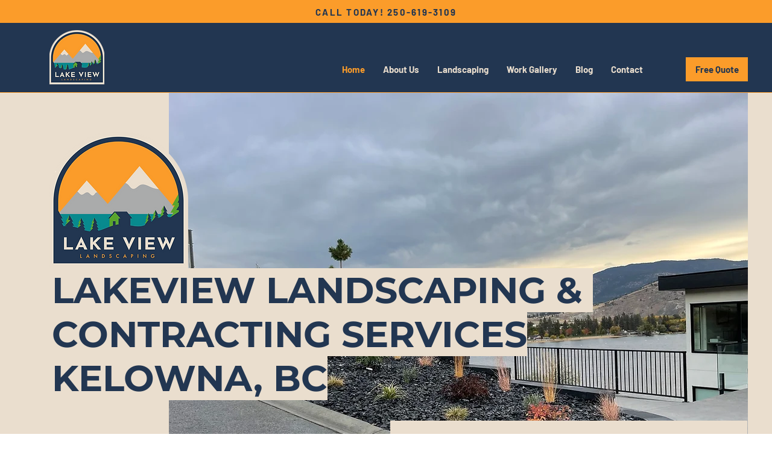

--- FILE ---
content_type: text/css; charset=utf-8
request_url: https://www.lakeviewlandscapes.ca/_serverless/pro-gallery-css-v4-server/layoutCss?ver=2&id=comp-k2srm9gc&items=3497_2048_1536%7C3558_6912_4608%7C3658_1536_2048%7C3531_6720_3341%7C3508_1536_2048%7C3302_5074_3383%7C3514_1536_2048%7C3483_5464_3242%7C3676_2048_1536%7C3314_6912_4608%7C3671_2048_1536%7C3625_5287_3525%7C3330_1536_2048%7C3380_2048_1536%7C3527_5464_2604%7C3545_3000_2000%7C3497_2048_1536%7C3558_6912_4608%7C3658_1536_2048%7C3531_6720_3341&container=3602_1200_390_720&options=layoutParams_cropRatio:1.7777777777777777%7ClayoutParams_structure_galleryRatio_value:0%7ClayoutParams_repeatingGroupTypes:%7ClayoutParams_gallerySpacing:0%7CgroupTypes:1%7CnumberOfImagesPerRow:3%7CcollageAmount:0.8%7CtextsVerticalPadding:0%7CtextsHorizontalPadding:0%7CcalculateTextBoxHeightMode:MANUAL%7CtargetItemSize:45%7CcubeRatio:1.7777777777777777%7CexternalInfoHeight:0%7CexternalInfoWidth:0%7CisRTL:false%7CisVertical:false%7CminItemSize:120%7CgroupSize:1%7CchooseBestGroup:true%7CcubeImages:false%7CcubeType:fit%7CsmartCrop:false%7CcollageDensity:1%7CimageMargin:40%7ChasThumbnails:false%7CgalleryThumbnailsAlignment:bottom%7CgridStyle:1%7CtitlePlacement:SHOW_ON_HOVER%7CarrowsSize:26%7CslideshowInfoSize:200%7CimageInfoType:NO_BACKGROUND%7CtextBoxHeight:0%7CscrollDirection:1%7CgalleryLayout:4%7CgallerySizeType:smart%7CgallerySize:45%7CcropOnlyFill:true%7CnumberOfImagesPerCol:1%7CgroupsPerStrip:0%7Cscatter:0%7CenableInfiniteScroll:true%7CthumbnailSpacings:5%7CarrowsPosition:0%7CthumbnailSize:120%7CcalculateTextBoxWidthMode:PERCENT%7CtextBoxWidthPercent:50%7CuseMaxDimensions:false%7CrotatingGroupTypes:%7CfixedColumns:0%7CrotatingCropRatios:%7CgallerySizePx:0%7CplaceGroupsLtr:false
body_size: 81
content:
#pro-gallery-comp-k2srm9gc .pro-gallery-parent-container{ width: 1200px !important; height: 390px !important; } #pro-gallery-comp-k2srm9gc [data-hook="item-container"][data-idx="0"].gallery-item-container{opacity: 1 !important;display: block !important;transition: opacity .2s ease !important;top: 0px !important;left: 0px !important;right: auto !important;height: 390px !important;width: 520px !important;} #pro-gallery-comp-k2srm9gc [data-hook="item-container"][data-idx="0"] .gallery-item-common-info-outer{height: 100% !important;} #pro-gallery-comp-k2srm9gc [data-hook="item-container"][data-idx="0"] .gallery-item-common-info{height: 100% !important;width: 100% !important;} #pro-gallery-comp-k2srm9gc [data-hook="item-container"][data-idx="0"] .gallery-item-wrapper{width: 520px !important;height: 390px !important;margin: 0 !important;} #pro-gallery-comp-k2srm9gc [data-hook="item-container"][data-idx="0"] .gallery-item-content{width: 520px !important;height: 390px !important;margin: 0px 0px !important;opacity: 1 !important;} #pro-gallery-comp-k2srm9gc [data-hook="item-container"][data-idx="0"] .gallery-item-hover{width: 520px !important;height: 390px !important;opacity: 1 !important;} #pro-gallery-comp-k2srm9gc [data-hook="item-container"][data-idx="0"] .item-hover-flex-container{width: 520px !important;height: 390px !important;margin: 0px 0px !important;opacity: 1 !important;} #pro-gallery-comp-k2srm9gc [data-hook="item-container"][data-idx="0"] .gallery-item-wrapper img{width: 100% !important;height: 100% !important;opacity: 1 !important;} #pro-gallery-comp-k2srm9gc [data-hook="item-container"][data-idx="1"].gallery-item-container{opacity: 1 !important;display: block !important;transition: opacity .2s ease !important;top: 0px !important;left: 560px !important;right: auto !important;height: 390px !important;width: 585px !important;} #pro-gallery-comp-k2srm9gc [data-hook="item-container"][data-idx="1"] .gallery-item-common-info-outer{height: 100% !important;} #pro-gallery-comp-k2srm9gc [data-hook="item-container"][data-idx="1"] .gallery-item-common-info{height: 100% !important;width: 100% !important;} #pro-gallery-comp-k2srm9gc [data-hook="item-container"][data-idx="1"] .gallery-item-wrapper{width: 585px !important;height: 390px !important;margin: 0 !important;} #pro-gallery-comp-k2srm9gc [data-hook="item-container"][data-idx="1"] .gallery-item-content{width: 585px !important;height: 390px !important;margin: 0px 0px !important;opacity: 1 !important;} #pro-gallery-comp-k2srm9gc [data-hook="item-container"][data-idx="1"] .gallery-item-hover{width: 585px !important;height: 390px !important;opacity: 1 !important;} #pro-gallery-comp-k2srm9gc [data-hook="item-container"][data-idx="1"] .item-hover-flex-container{width: 585px !important;height: 390px !important;margin: 0px 0px !important;opacity: 1 !important;} #pro-gallery-comp-k2srm9gc [data-hook="item-container"][data-idx="1"] .gallery-item-wrapper img{width: 100% !important;height: 100% !important;opacity: 1 !important;} #pro-gallery-comp-k2srm9gc [data-hook="item-container"][data-idx="2"].gallery-item-container{opacity: 1 !important;display: block !important;transition: opacity .2s ease !important;top: 0px !important;left: 1185px !important;right: auto !important;height: 390px !important;width: 293px !important;} #pro-gallery-comp-k2srm9gc [data-hook="item-container"][data-idx="2"] .gallery-item-common-info-outer{height: 100% !important;} #pro-gallery-comp-k2srm9gc [data-hook="item-container"][data-idx="2"] .gallery-item-common-info{height: 100% !important;width: 100% !important;} #pro-gallery-comp-k2srm9gc [data-hook="item-container"][data-idx="2"] .gallery-item-wrapper{width: 293px !important;height: 390px !important;margin: 0 !important;} #pro-gallery-comp-k2srm9gc [data-hook="item-container"][data-idx="2"] .gallery-item-content{width: 293px !important;height: 390px !important;margin: 0px 0px !important;opacity: 1 !important;} #pro-gallery-comp-k2srm9gc [data-hook="item-container"][data-idx="2"] .gallery-item-hover{width: 293px !important;height: 390px !important;opacity: 1 !important;} #pro-gallery-comp-k2srm9gc [data-hook="item-container"][data-idx="2"] .item-hover-flex-container{width: 293px !important;height: 390px !important;margin: 0px 0px !important;opacity: 1 !important;} #pro-gallery-comp-k2srm9gc [data-hook="item-container"][data-idx="2"] .gallery-item-wrapper img{width: 100% !important;height: 100% !important;opacity: 1 !important;} #pro-gallery-comp-k2srm9gc [data-hook="item-container"][data-idx="3"]{display: none !important;} #pro-gallery-comp-k2srm9gc [data-hook="item-container"][data-idx="4"]{display: none !important;} #pro-gallery-comp-k2srm9gc [data-hook="item-container"][data-idx="5"]{display: none !important;} #pro-gallery-comp-k2srm9gc [data-hook="item-container"][data-idx="6"]{display: none !important;} #pro-gallery-comp-k2srm9gc [data-hook="item-container"][data-idx="7"]{display: none !important;} #pro-gallery-comp-k2srm9gc [data-hook="item-container"][data-idx="8"]{display: none !important;} #pro-gallery-comp-k2srm9gc [data-hook="item-container"][data-idx="9"]{display: none !important;} #pro-gallery-comp-k2srm9gc [data-hook="item-container"][data-idx="10"]{display: none !important;} #pro-gallery-comp-k2srm9gc [data-hook="item-container"][data-idx="11"]{display: none !important;} #pro-gallery-comp-k2srm9gc [data-hook="item-container"][data-idx="12"]{display: none !important;} #pro-gallery-comp-k2srm9gc [data-hook="item-container"][data-idx="13"]{display: none !important;} #pro-gallery-comp-k2srm9gc [data-hook="item-container"][data-idx="14"]{display: none !important;} #pro-gallery-comp-k2srm9gc [data-hook="item-container"][data-idx="15"]{display: none !important;} #pro-gallery-comp-k2srm9gc [data-hook="item-container"][data-idx="16"]{display: none !important;} #pro-gallery-comp-k2srm9gc [data-hook="item-container"][data-idx="17"]{display: none !important;} #pro-gallery-comp-k2srm9gc [data-hook="item-container"][data-idx="18"]{display: none !important;} #pro-gallery-comp-k2srm9gc [data-hook="item-container"][data-idx="19"]{display: none !important;} #pro-gallery-comp-k2srm9gc .pro-gallery-prerender{height:390px !important;}#pro-gallery-comp-k2srm9gc {height:390px !important; width:1200px !important;}#pro-gallery-comp-k2srm9gc .pro-gallery-margin-container {height:390px !important;}#pro-gallery-comp-k2srm9gc .one-row:not(.thumbnails-gallery) {height:410px !important; width:1240px !important;}#pro-gallery-comp-k2srm9gc .one-row:not(.thumbnails-gallery) .gallery-horizontal-scroll {height:410px !important;}#pro-gallery-comp-k2srm9gc .pro-gallery-parent-container:not(.gallery-slideshow) [data-hook=group-view] .item-link-wrapper::before {height:410px !important; width:1240px !important;}#pro-gallery-comp-k2srm9gc .pro-gallery-parent-container {height:390px !important; width:1200px !important;}